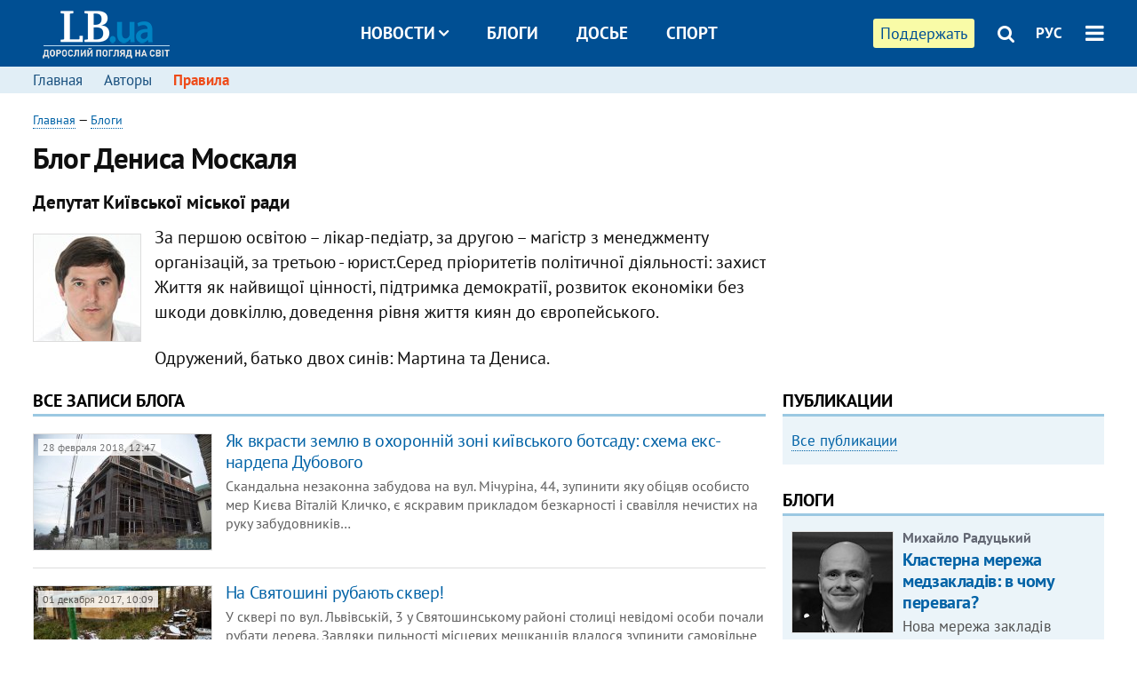

--- FILE ---
content_type: text/html; charset=utf-8
request_url: https://rus.lb.ua/blog/denis_moskal
body_size: 11074
content:
<!DOCTYPE html>
<html>
<head>

	<meta http-equiv="content-type" content="text/html;charset=utf-8">
	<title>Блог Дениса Москаля - Блоги на портале LB.ua</title>
	<meta name="keywords" content="Блог Дениса Москаля">
	<meta name="description" content="Денис Москаль Депутат Київської міської ради. Все записи блога">
	<link rel="canonical" href="https://rus.lb.ua/blog/denis_moskal" />	    <meta name="google-site-verification" content="Efk8A1l-zGcKAdY7XlfA4qaTqb2Z3GDfaciFJB9RGLQ" />
    <meta http-equiv="refresh" content="600"/>

    <meta name="format-detection" content="telephone=no">

        <link rel="dns-prefetch" href="//i.lb.ua">
    <link rel="dns-prefetch" href="//www.facebook.com">
    <link rel="dns-prefetch" href="//www.googletagservices.com">
    <link rel="dns-prefetch" href="//googleads.g.doubleclick.net">
    <link rel="dns-prefetch" href="//pagead2.googlesyndication.com">

    <link rel="preload" href="/media/689/news/fonts/ptsans.woff2" as="font" type="font/woff2" crossorigin>
    <link rel="preload" href="/media/689/news/fonts/ptsansb.woff2" as="font" type="font/woff2" crossorigin>
    <link rel="preload" href="/media/689/news/fonts/icons.woff2" as="font" type="font/woff2" crossorigin>

    <link rel="preload" href="/media/689/news/css/style.css" type="text/css" as="style" onload="this.onload=null;this.rel='stylesheet'">

    <link rel="preload" href="/media/689/news/js/jquery-3.1.1.min.js" as="script">
    <link rel="preload" href="/media/689/news/js/common.js" as="script">
    <link rel="preload" href="//pagead2.googlesyndication.com/pagead/js/adsbygoogle.js" as="script">
    
		<link rel="alternate" type="application/rss+xml" title="LB.ua RSS" href="https://lb.ua/export/rss.xml">
	
	<!-- facebook -->
		<meta property="fb:app_id" content="147594101940225">
	<meta property="fb:admins" content="100001550293023">
	<meta property="og:site_name" content="LB.ua">
    <meta name="twitter:site" content="@lb_ua">
	
    <meta name="robots" content="noindex, follow" />

    <meta name="viewport" content="width=device-width,initial-scale=1,user-scalable=yes">

	<!-- CSS -->
	        <link rel="stylesheet" href="/media/689/news/css/style.css">
    <link rel="shortcut icon" type="image/x-icon" href="/favicon.ico">
        

	    <script src="/media/689/news/js/jquery-3.1.1.min.js"></script>
        <script async src="/media/689/news/js/common.js"></script>
		
        <script async src="https://securepubads.g.doubleclick.net/tag/js/gpt.js"></script>
    <script>
        window.googletag = window.googletag || {cmd: []};
    </script>
    
        <script async src="https://pagead2.googlesyndication.com/pagead/js/adsbygoogle.js"></script>
    <script>
    (adsbygoogle = window.adsbygoogle || []).push({
          google_ad_client: "ca-pub-6096932064585080",
          enable_page_level_ads: true });
    </script>
    
    </head>


<body >


<header class="site-header">
	<div class="layout">
	<div class="layout-wrapper clearfix">
        <nav class="header">
                        <div class="logo"><a href="https://rus.lb.ua"></a></div>
                        <ul class="nav-menu nav-menu-right">
                                <li class="nav-item nav-item-donate"><a href="https://lb.ua/donate" target="_blank"><span>Поддержать</span></a></li>
                
                                
                
                                <li class="nav-item nav-item-search hide-on-phone"><a href="#header-search" data-toggle="collapse" aria-expanded="false" aria-controls="header-search"><span class="icons icon-search" ></span></a></li>
                
                <li class="nav-item nav-item-lang dropdown"><a href="javascript:void(0);" data-toggle="dropdown" type="button">РУС</a>
    <ul class="dropdown-menu dropdown-lang">
        <li class="border"><a href="https://lb.ua/blog//blog/denis_moskal" alt="українська">УКР</a></li>
        <li><a href="//en.lb.ua" alt="english">ENG</a></li>
    </ul>
</li>

				                <li class="nav-item nav-item-menu dropdown"><a a href="javascript:void(0);" onclick="return false;" type="button" data-toggle="dropdown"><span class="icons icon-bars"></span></a>
                    <div class="dropdown-menu dropdown-right">
                        <div class="dropdown-flex">
                            <div class="dropdown-flex-box">
                                <ul>
                                    <li><a href="/newsfeed">Новости</a></li>
                                    <li class="sub-item"><a href="/politics">Политика</a></li>
                                    <li class="sub-item"><a href="/economics">Экономика</a></li>
                                    <li class="sub-item"><a href="/society">Общество</a></li>
                                    <li class="sub-item"><a href="">Здоровье</a></li>
                                    <li class="sub-item"><a href="/culture">Культура</a></li>
                                    <li class="sub-item"><a href="/world">Мир</a></li>
                                    <li class="sub-item"><a href="/sport">Спорт</a></li>
                                    
                                    
                                    

                                    <li><a href="/theme">Спецтемы</a></li>
                                    <li class="sub-item"><a href="https://lb.ua/theme/kyiv">Київ</a></li>
                                    <li class="sub-item"><a href="https://lb.ua/theme/nova_krayina">Нова Країна</a></li>
                                    <li class="sub-item"><a href="https://lb.ua/theme/terytorii_kultury">Території культури</a></li>
                                    <li class="sub-item"><a href="https://lb.ua/theme/culthub">CultHub</a></li>
                                    <li class="sub-item"><a href="https://lb.ua/tag/21019_lbtalks">LB.talks</a></li>
                                    <li class="sub-item"><a href="https://lb.ua/theme/halorka">З гальорки</a></li>
                                </ul>
                            </div>
                            <div class="dropdown-flex-box">
                                <ul>
                                    <li><a href="/analytics">Публикации</a></li>
                                    <li><a href="/blog">Блоги</a></li>
                                    <li><a href="/file">Досье</a></li>
                                    <li><a href="/events">Ивенты</a></li>
                                    <li><a href="https://www.youtube.com/channel/UC_wMhlGmskE2Ue-400XjofQ">LB Live</a></li>
                                    <li><a href="/photo">Фото/Видео</a></li>
                                    <li><a href="/author">Авторы</a></li>
                                    <li><a href="/about/contacts">Редакция</a></li>
                                    <li><a href="/archive">Архив</a></li>

                                    
                                </ul>
                            </div>
                        </div>
                        
                        <div class="nav-item-menu-icons">
                            <a target="_blank" href="https://www.facebook.com/%D0%9B%D1%96%D0%B2%D0%B8%D0%B9-%D0%91%D0%B5%D1%80%D0%B5%D0%B3-LBUA-111382865585059"><span class="icons icon-facebook"></span></a>
                            <a target="_blank" href="https://twitter.com/lb_ua"><span class="icons icon-twitter"></span></a>
                            <a target="_blank" href="https://t.me/lbua_official"><span class="icons icon-telegram"></span></a>
                            <a target="_blank" href="https://youtube.com/@lblive1902"><span class="icons icon-youtube"></span></a>
                            <a target="_blank" href="https://rus.lb.ua/rss"><span class="icons icon-rss"></span></a>
                            <a href="#header-search" data-toggle="collapse" aria-expanded="false" aria-controls="header-search"><span class="icons icon-search"></span></a>
                            
                        </div>
                    </div>
                </li>
                            </ul>

                        <ul class="nav-menu nav-menu-main">
                <li class="dropdown nav-item-news"><a href="javascript:void(0);" onclick="return false;" type="button" data-toggle="dropdown">Новости<span class="icons icon-down"></span></a>
                    <ul class="dropdown-menu dropdown-lang">
                        <li><a href="/politics">Политика</a></li>
                        <li><a href="/economics">Экономика</a></li>
                        <li><a href="/society">Общество</a></li>
                        <li><a href="">Здоровье</a></li>
                        <li><a href="/culture">Культура</a></li>
                        <li><a href="/world">Мир</a></li>
                        <li><a href="/sport">Спорт</a></li>
                        <li><a href="https://lb.ua/theme/kyiv">Київ</a></li>
                        <li><a href="https://lb.ua/theme/nova_krayina">Нова Країна</a></li>
                        <li><a href="https://lb.ua/theme/terytorii_kultury">Території культури</a></li>
                        <li><a href="https://lb.ua/theme/culthub">CultHub</a></li>
                        <li><a href="https://lb.ua/tag/21019_lbtalks">LB.talks</a></li>

                        
                        
                        
                    </ul>
                </li>
                <li class="nav-item-blogs"><a href="/blog">Блоги</a></li>
                <li class="nav-item-files"><a href="/file">Досье</a></li>
                <li class="nav-item-photo"><a href="/sport">Спорт</a></li>

                
                
            </ul>
            
    		
        </nav>
	</div>
	</div>

        <div class="collapse" id="header-search">
    <div class="layout">
        <div class="layout-wrapper">
            <form class="search-form" action="/search">
                <input class="search-txt" type="text" name="q" placeholder="Фраза для поиска"/>
                <button class="search-btn" type="submit"><span class="icons icon-search"></span></button>
            </form>
        </div>
    </div>
    </div>
    
    	<div class="sub-menu">
	<div class="layout">
		<div class="layout-wrapper">
			<ul class="nav-links">
			<li><a href="/blog">Главная</a></li>
<li><a href="/blog/author">Авторы</a></li>
<li class="important"><a href="/blog/rules">Правила</a></li>			</ul>
		</div>
	</div>
	</div>
    
</header>

            

<div class="site-content layout layout-main">

        <div class="layout-wrapper clearfix">

        
		<div class="col-content ">
		    <div class="col-content-wrapper clearfix">

            <div class="material file">
    <div class="header">
        <div class="date">
            <a href="https://rus.lb.ua">Главная</a> &mdash;
            <a href="/blog">Блоги</a>
        </div>
    </div>


    <h1>Блог Дениса Москаля</h1>
    <h2>Депутат Київської міської ради</h2>

            <img class="file-photo" src="https://i.lb.ua/108/62/f213481652a2.jpg" alt="Денис Москаль" />        <p>За першою освітою – лікар-педіатр, за другою – магістр з менеджменту організацій, за третьою - юрист.Серед пріоритетів політичної діяльності: захист Життя як найвищої цінності, підтримка демократії, розвиток економіки без шкоди довкіллю, доведення рівня життя киян до європейського.</p> <p>Одружений, батько двох синів: Мартина та Дениса.</p>
    </div>




<div class="caption no-margin">Все записи блога</div>
	<ul class="lenta">
            <li class="">
    <a class="photo-ahref" href="http://rus.lb.ua/blog/denis_moskal/391417_yak_vkrasti_zemlyu_ohoronniy_zoni.html"><img loading="lazy" src="https://i.lb.ua/073/23/5a968bfd32f20_200_130.jpeg" alt="Як вкрасти землю в охоронній зоні київського ботсаду: схема екс-нардепа Дубового" class="photo"></a>    <div class="title"><a href="http://rus.lb.ua/blog/denis_moskal/391417_yak_vkrasti_zemlyu_ohoronniy_zoni.html">Як вкрасти землю в охоронній зоні київського ботсаду: схема екс-нардепа Дубового
</a></div>
    <time datetime="2018-02-28T12:47:00Z">
    28 февраля 2018, 12:47
    </time>
    Скандальна незаконна забудова на вул. Мічуріна, 44, зупинити яку обіцяв особисто мер Києва Віталій Кличко, є яскравим прикладом безкарності і свавілля нечистих на руку забудовників&hellip;
</li>

            <li class="">
    <a class="photo-ahref" href="http://rus.lb.ua/blog/denis_moskal/383521_svyatoshini_rubayut_skver.html"><img loading="lazy" src="https://i.lb.ua/037/29/5a210f2c0f54d_200_130.jpeg" alt="На Святошині рубають сквер!" class="photo"></a>    <div class="title"><a href="http://rus.lb.ua/blog/denis_moskal/383521_svyatoshini_rubayut_skver.html">На Святошині рубають сквер!
</a></div>
    <time datetime="2017-12-01T10:09:00Z">
    01 декабря 2017, 10:09
    </time>
    У сквері по вул. Львівській, 3 у Святошинському районі столиці невідомі особи почали рубати дерева. Завдяки пильності місцевих мешканців вдалося зупинити самовільне знищення скверу&hellip;
</li>

            <li class="">
    <a class="photo-ahref" href="http://rus.lb.ua/blog/denis_moskal/379196_rishennya_kiivradi_chinovnikam_merii.html"><img loading="lazy" src="https://i.lb.ua/070/20/59e0a3a855012_200_130.jpeg" alt="Рішення Київради чиновникам мерії не указ?" class="photo"></a>    <div class="title"><a href="http://rus.lb.ua/blog/denis_moskal/379196_rishennya_kiivradi_chinovnikam_merii.html">Рішення Київради чиновникам мерії не указ?
</a></div>
    <time datetime="2017-10-13T13:01:00Z">
    13 октября 2017, 13:01
    </time>
    Деяким столичним чиновникам так кортить забудувати майже 1,8 га зеленої зони на Святошині, що вони починають ігнорувати рішення Київської міської ради.
</li>

            <li class="">
    <a class="photo-ahref" href="http://rus.lb.ua/blog/denis_moskal/379113_nichniy_dzvinok_avtandila.html"><img loading="lazy" src="https://i.lb.ua/069/47/59df7901ad6a2_200_130.jpeg" alt="Нічний дзвінок Автанділа" class="photo"></a>    <div class="title"><a href="http://rus.lb.ua/blog/denis_moskal/379113_nichniy_dzvinok_avtandila.html">Нічний дзвінок Автанділа
</a></div>
    <time datetime="2017-10-12T15:02:00Z">
    12 октября 2017, 15:02
    </time>
    Тільки розпочалась активна робота комісії Київради, що вивчає ситуацію із забудовою навколо Ботсаду, як мені стали надходити дзвінки з погрозами.
</li>

            <li class="">
    <a class="photo-ahref" href="http://rus.lb.ua/blog/denis_moskal/376601_svyatoshini_zamist_skandalnoi.html"><img loading="lazy" src="https://i.lb.ua/034/26/59bbba6bf07d3_200_130.jpeg" alt="На Святошині замість скандальної забудови буде сквер" class="photo"></a>    <div class="title"><a href="http://rus.lb.ua/blog/denis_moskal/376601_svyatoshini_zamist_skandalnoi.html">На Святошині замість скандальної забудови буде сквер
</a></div>
    <time datetime="2017-09-15T14:19:00Z">
    15 сентября 2017, 14:19
    </time>
    Надання статусу скверу земельній ділянці на вул. Львівській, 3 убезпечить її від забудови на місці колишньої протитуберкульозної лікарні. Це дозволить захистити мешканців від сусідства&hellip;
</li>

            <li class="">
    <a class="photo-ahref" href="http://rus.lb.ua/blog/denis_moskal/369899_kiivrada_rozberetsya_iz_zabudovoyu.html"><img loading="lazy" src="https://i.lb.ua/117/45/594cdfb309b21_200_130.jpeg" alt="Київрада розбереться із забудовою навколо ботсаду" class="photo"></a>    <div class="title"><a href="http://rus.lb.ua/blog/denis_moskal/369899_kiivrada_rozberetsya_iz_zabudovoyu.html">Київрада розбереться із забудовою навколо ботсаду
</a></div>
    <time datetime="2017-06-23T12:19:00Z">
    23 июня 2017, 12:19
    </time>
    Майже впритул до Національного ботанічного саду ім. Гришка ведуться незрозумілі будівельні роботи.
</li>

            <li class="">
    <a class="photo-ahref" href="http://rus.lb.ua/blog/denis_moskal/369152_parku_troieshchini_bude_tualetkafe.html"><img loading="lazy" src="https://i.lb.ua/105/39/594262cb7c165_200_130.jpeg" alt="У парку на Троєщині буде туалет-кафе? " class="photo"></a>    <div class="title"><a href="http://rus.lb.ua/blog/denis_moskal/369152_parku_troieshchini_bude_tualetkafe.html">У парку на Троєщині буде туалет-кафе? 
</a></div>
    <time datetime="2017-06-15T13:27:00Z">
    15 июня 2017, 13:27
    </time>
    Столичні чиновники планують перетворити громадську вбиральню у парку «Молодіжний» на Троєщині на кафе.
</li>

            <li class="">
    <a class="photo-ahref" href="http://rus.lb.ua/blog/denis_moskal/348497_stantsiya_metro_dorogozhichi_led.html"><img loading="lazy" src="https://i.lb.ua/119/02/5809decd40cdb_200_130.jpeg" alt="Станція метро «Дорогожичі» ледь не повторила долю «Героїв Дніпра»" class="photo"></a>    <div class="title"><a href="http://rus.lb.ua/blog/denis_moskal/348497_stantsiya_metro_dorogozhichi_led.html">Станція метро «Дорогожичі» ледь не повторила долю «Героїв Дніпра»
</a></div>
    <time datetime="2016-10-21T12:20:00Z">
    21 октября 2016, 12:20
    </time>
    Поки мешканці столичної Оболоні всіма доступними способами борються проти забудови над станцією метро «Героїв Дніпра» в зону ризику потрапила ще одна станція підземки – «Дорогожичі&hellip;
</li>

            <li class="">
    <a class="photo-ahref" href="http://rus.lb.ua/blog/denis_moskal/343921_koli_zapahlo_groshima_y.html"><img loading="lazy" src="https://i.lb.ua/116/31/57c5907a2f3b5_200_130.jpeg" alt="Коли запахло грошима, то й туберкульоз не страшний" class="photo"></a>    <div class="title"><a href="http://rus.lb.ua/blog/denis_moskal/343921_koli_zapahlo_groshima_y.html">Коли запахло грошима, то й туберкульоз не страшний
</a></div>
    <time datetime="2016-08-30T14:30:00Z">
    30 августа 2016, 14:30
    </time>
    Чиновники департаменту охорони здоров’я КМДА вперто не бажають відмовлятися від намірів звести житлову багатоповерхівку на місці колишнього протитуберкульозного диспансеру у Святошинському&hellip;
</li>

            <li class="">
    <a class="photo-ahref" href="http://rus.lb.ua/blog/denis_moskal/336246_kiivski_lisnitstva_zberezheno.html"><img loading="lazy" src="https://i.lb.ua/041/02/5748453e81a1a_200_130.jpeg" alt="Київські лісництва збережено!" class="photo"></a>    <div class="title"><a href="http://rus.lb.ua/blog/denis_moskal/336246_kiivski_lisnitstva_zberezheno.html">Київські лісництва збережено!
</a></div>
    <time datetime="2016-05-27T14:54:00Z">
    27 мая 2016, 14:54
    </time>
    Щоб зберегти столичні ліси та забезпечити нормальний догляд за ними, необхідно відновити нормальне функціонування лісопаркових господарств, які виконують ці функції.
</li>

            <li class="">
    <a class="photo-ahref" href="http://rus.lb.ua/blog/denis_moskal/334078_bilichanskomu_lisu_povertayut_shche.html"><img loading="lazy" src="https://i.lb.ua/000/46/5721db049d0b4_200_130.jpeg" alt="Біличанському лісу повертають ще частину території" class="photo"></a>    <div class="title"><a href="http://rus.lb.ua/blog/denis_moskal/334078_bilichanskomu_lisu_povertayut_shche.html">Біличанському лісу повертають ще частину території
</a></div>
    <time datetime="2016-04-28T11:49:00Z">
    28 апреля 2016, 11:49
    </time>
    Спільними зусиллями громадськості та постійної комісії Київради з питань екологічної політики Біличанському лісу повертають частину територій, що були вилучені ще 2007 року.
</li>

            <li class="">
        <div class="title"><a href="http://rus.lb.ua/blog/denis_moskal/331960_zabudovnik_pecherskogo_bastionu.html">Забудовник «Печерського бастіону» знову активізувався
</a></div>
    <time datetime="2016-04-04T15:07:00Z">
    04 апреля 2016, 15:07
    </time>
    Забудовник скандально відомого ЖК «Печерський бастіон» намагається скасувати рішення Київради про створення скверу на вул. Вільшанській у Печерському районі столиці.
</li>

            <li class="">
    <a class="photo-ahref" href="http://rus.lb.ua/blog/denis_moskal/331091_vigidna_shche_skandalna.html"><img loading="lazy" src="https://i.lb.ua/007/13/56f3dfbb07d78_200_130.jpeg" alt="Кому вигідна ще одна скандальна забудова на Святошині?" class="photo"></a>    <div class="title"><a href="http://rus.lb.ua/blog/denis_moskal/331091_vigidna_shche_skandalna.html">Кому вигідна ще одна скандальна забудова на Святошині?
</a></div>
    <time datetime="2016-03-24T14:01:00Z">
    24 марта 2016, 14:01
    </time>
    На Святошині може з’явитись ще одна скандальна забудова. Цього разу – на території колишнього протитуберкульозного диспансеру. Місцеві мешканці хочуть створити сквер, однак чиновники&hellip;
</li>

            <li class="">
    <a class="photo-ahref" href="http://rus.lb.ua/blog/denis_moskal/328154_istoriya_pro_zemlyu_chest_i_kobzona.html"><img loading="lazy" src="https://i.lb.ua/120/51/56c47bb48ab2c_200_130.jpeg" alt="Історія про землю, «честь» і Кобзона" class="photo"></a>    <div class="title"><a href="http://rus.lb.ua/blog/denis_moskal/328154_istoriya_pro_zemlyu_chest_i_kobzona.html">Історія про землю, «честь» і Кобзона
</a></div>
    <time datetime="2016-02-17T13:37:00Z">
    17 февраля 2016, 13:37
    </time>
    Екологічна комісія всіма засобами підтримує створення парку на березі Дніпра. На 8 га біля Дніпра буде парк, відкритий для всіх киян та гостей міста, а не якийсь там елітарний клуб&hellip;
</li>

            <li class="">
    <a class="photo-ahref" href="http://rus.lb.ua/blog/denis_moskal/326672_zberegti_kiivski_lisnitstva.html"><img loading="lazy" src="https://i.lb.ua/116/38/56ab50eb99084_200_130.jpeg" alt="Зберегти київські лісництва" class="photo"></a>    <div class="title"><a href="http://rus.lb.ua/blog/denis_moskal/326672_zberegti_kiivski_lisnitstva.html">Зберегти київські лісництва
</a></div>
    <time datetime="2016-01-29T13:28:00Z">
    29 января 2016, 13:28
    </time>
    У разі ліквідації лісопаркових господарств припиняється використання ними лісових ресурсів, внаслідок чого бюджет недоотримає значних надходжень у вигляді зборів за використання лісових&hellip;
</li>

            <li class="">
    <a class="photo-ahref" href="http://rus.lb.ua/blog/denis_moskal/326463_zasekrechene_pleso.html"><img loading="lazy" src="https://i.lb.ua/010/00/56a884259bd02_200_130.jpeg" alt="Засекречене  «Плесо»" class="photo"></a>    <div class="title"><a href="http://rus.lb.ua/blog/denis_moskal/326463_zasekrechene_pleso.html">Засекречене  «Плесо»
</a></div>
    <time datetime="2016-01-27T10:26:00Z">
    27 января 2016, 10:26
    </time>
    Діяльність комунальних підприємств має бути максимально відкритою для киян, адже фактично є їхньою власністю. Натомість комунальне підприємство «Плесо» є закритим не тільки для киян&hellip;
</li>

            <li class="">
    <a class="photo-ahref" href="http://rus.lb.ua/blog/denis_moskal/290379_yak_vlada_provokuie_kiyan_protesti.html"><img loading="lazy" src="https://i.lb.ua/018/32/549a9e4127162_200_130.jpeg" alt="Як влада провокує киян на протести" class="photo"></a>    <div class="title"><a href="http://rus.lb.ua/blog/denis_moskal/290379_yak_vlada_provokuie_kiyan_protesti.html">Як влада провокує киян на протести
</a></div>
    <time datetime="2014-12-24T13:01:00Z">
    24 декабря 2014, 13:01
    </time>
    Для початку варто добитися, щоби водії усіх маршруток обов’язково видавали квитки пасажирам, а в метро – встановити ринкову вартість розміщення реклами та торгівельних точок, без посередників&hellip;
</li>

            <li class="">
        <div class="title"><a href="http://rus.lb.ua/blog/denis_moskal/286659_list_materi_geroya.html">Лист матері Героя
</a></div>
    <time datetime="2014-11-20T12:03:00Z">
    20 ноября 2014, 12:03
    </time>
    За узагальненими фактами, сухими доповідями і статистичними відомостями завжди є людська історія. Саме тому публікую лист матері Героя Небесної Сотні Андрія Мовчана, лист, від якого&hellip;
</li>

            <li class="">
    <a class="photo-ahref" href="http://rus.lb.ua/blog/denis_moskal/276031_stolichna_vlada_hoche_zaroblyati.html"><img loading="lazy" src="https://i.lb.ua/070/56/53eb3ff58fcf3_200_130.jpeg" alt="Столична влада хоче заробляти на киянах методами Черновецького" class="photo"></a>    <div class="title"><a href="http://rus.lb.ua/blog/denis_moskal/276031_stolichna_vlada_hoche_zaroblyati.html">Столична влада хоче заробляти на киянах методами Черновецького
</a></div>
    <time datetime="2014-08-13T13:16:00Z">
    13 августа 2014, 13:16
    </time>
    Днями один із провладних депутатів Київради оголосив про наміри запровадити платний в’їзд до центральної частини міста. Ще й благородно пояснив необхідність такого кроку: для фінансування&hellip;
</li>

            <li class="">
    <a class="photo-ahref" href="http://rus.lb.ua/blog/denis_moskal/274577_nemirniy_atom_abo_vigidni.html"><img loading="lazy" src="https://i.lb.ua/093/45/53d8bfd7eaacb_200_130.jpeg" alt="Немирний атом або Кому вигідні спекуляції на темі відновлення ядерного статусу?" class="photo"></a>    <div class="title"><a href="http://rus.lb.ua/blog/denis_moskal/274577_nemirniy_atom_abo_vigidni.html">Немирний атом або Кому вигідні спекуляції на темі відновлення ядерного статусу?
</a></div>
    <time datetime="2014-07-30T12:22:00Z">
    30 июля 2014, 12:22
    </time>
    З початком неоголошеної війни у вітчизняному політикумі активно мусується тема відновлення статусу ядерної держави як панацеї від усіх бід. Деякі політичні сили намагаються заробити&hellip;
</li>

            <li class="">
    <a class="photo-ahref" href="http://rus.lb.ua/blog/denis_moskal/273685_kiivrada_zalishit_bilichanskiy_lis.html"><img loading="lazy" src="https://i.lb.ua/017/07/53ce334e38309_200_130.jpeg" alt="Київрада залишить Біличанський ліс без лісників?" class="photo"></a>    <div class="title"><a href="http://rus.lb.ua/blog/denis_moskal/273685_kiivrada_zalishit_bilichanskiy_lis.html">Київрада залишить Біличанський ліс без лісників?
</a></div>
    <time datetime="2014-07-22T11:30:00Z">
    22 июля 2014, 11:30
    </time>
    Київрада зібралась ліквідувати комунальне підприємство, що обслуговує Біличанський ліс. Саме лісники КП «Святошинське лісопаркове господарство» беруть активну участь у боротьбі за&hellip;
</li>

            <li class="">
        <div class="title"><a href="http://rus.lb.ua/blog/denis_moskal/271220_vdaliy_start_novogo_mera_abo_hto.html">«Вдалий» старт нового мера, або Хто здає Біличанський ліс?
</a></div>
    <time datetime="2014-06-27T12:16:00Z">
    27 июня 2014, 12:16
    </time>
    Не встигли зрадіти захисники Біличанського лісу, як з’явилась зовсім нерадісна новина – новообраний мер Києва В. Кличко підписав з Київською обласною радою та Коцюбинською селищною&hellip;
</li>

            <li class="">
        <div class="title"><a href="http://rus.lb.ua/blog/denis_moskal/271074_vishchiy_adminsud_pidtverdiv_shcho.html">Вищий адмінсуд підтвердив, що Біличанський ліс – це територія Києва
</a></div>
    <time datetime="2014-06-26T11:09:00Z">
    26 июня 2014, 11:09
    </time>
    Після того, як О. Турчинов 1 травня підписав Указ про надання Біличанському лісу природоохоронного статусу національного природного парку, рішення на користь збереження лісу прийняв&hellip;
</li>

            <li class="">
    <a class="photo-ahref" href="http://rus.lb.ua/blog/denis_moskal/270493_rozpodil_komisiy_abo_noviy_kiivradi.html"><img loading="lazy" src="https://i.lb.ua/030/48/53a422a6bf7ba_200_130.jpeg" alt="Розподіл комісій, або новій Київраді не до соціальних питань" class="photo"></a>    <div class="title"><a href="http://rus.lb.ua/blog/denis_moskal/270493_rozpodil_komisiy_abo_noviy_kiivradi.html">Розподіл комісій, або новій Київраді не до соціальних питань
</a></div>
    <time datetime="2014-06-20T14:26:00Z">
    20 июня 2014, 14:26
    </time>
    Майже половина депутатів Київради не захотіли вирішувати соціальні питання, дбати про культуру, екологію, освіту, медицину, місцеве самоврядування, слідкувати за дотриманням законності&hellip;
</li>

            <li class="">
    <a class="photo-ahref" href="http://rus.lb.ua/blog/denis_moskal/267091_aleya_pamyati_ukrainskih_viyskovih.html"><img loading="lazy" src="https://i.lb.ua/067/14/537b5805f088e_200_130.jpeg" alt="Алея пам’яті українських військових" class="photo"></a>    <div class="title"><a href="http://rus.lb.ua/blog/denis_moskal/267091_aleya_pamyati_ukrainskih_viyskovih.html">Алея пам’яті українських військових
</a></div>
    <time datetime="2014-05-20T16:06:00Z">
    20 мая 2014, 16:06
    </time>
    У Києві на вул. Відпочинку у Святошинському районі ми висадили Алею пам’яті українських військовослужбовців, які загинули під час антитерористичної операції у східних областях.
</li>

    	</ul>
                    
                            
        
                        <div class="paging">
        <ul>
                                                            <li class="here">1</li>
                                                                                    <li><a href="/blog/denis_moskal?page=2">2</a></li>
                                                                                                        <li><a href="/blog/denis_moskal?page=3">3</a></li>
                                                                            <li><a rel="nofollow" href="/blog/denis_moskal?page=2" class="next">→</a></li>
                    </ul>
        </div>
            


	    	</div>

        		</div>

		<aside class="col-right">
        	
    

    <section class="adv-banner-3">
    <!-- Premium -->
    <ins class="adsbygoogle" style="display:block" data-ad-client="ca-pub-6096932064585080" data-ad-slot="6215639078" data-ad-format="auto" data-full-width-responsive="true"></ins>
    <script>(adsbygoogle = window.adsbygoogle || []).push({});</script>
</section>

    	
<section class="section-blogs section-column-2 have-background">
<div class="caption no-margin">Публикации</div>
<ul class="feed background">
<li class="show-more"><a href="/analytics">Все публикации</a></li>
</ul>
</section>
    	<section class="section-blogs section-column-2 have-background">
<div class="caption no-margin">Блоги</div>
<ul class="feed background">
    <li class="">    <a class="photo-ahref" href="http://rus.lb.ua/blog/mykhailo_radutskyi/515951_klasterna_merezha_medzakladiv_chomu.html"><img loading="lazy" class="photo photo-blog" src="https://i.lb.ua/043/57/5e90602f81767.jpeg" alt="Кластерна мережа медзакладів: в чому перевага?"></a>    <div class="author">Михайло Радуцький</div> 
    <div class="title"><a href="http://rus.lb.ua/blog/mykhailo_radutskyi/515951_klasterna_merezha_medzakladiv_chomu.html">Кластерна мережа медзакладів: в чому перевага?
</a></div>
    Нова мережа закладів формуватиметься відповідно до принципу госпітальних округів.
</li>

    <li class="">    <a class="photo-ahref" href="http://rus.lb.ua/blog/igor_feshchenko/516692_opzzh_mozhe_uniknuti_zvituvannya_pro.html"><img loading="lazy" class="photo photo-blog" src="https://i.lb.ua/071/20/627e3c3c33fcc.jpeg" alt="ОПЗЖ може уникнути звітування про чверть мільярда бюджетних гривень"></a>    <div class="author">Ігор Фещенко</div> 
    <div class="title"><a href="http://rus.lb.ua/blog/igor_feshchenko/516692_opzzh_mozhe_uniknuti_zvituvannya_pro.html">ОПЗЖ може уникнути звітування про чверть мільярда бюджетних гривень
</a></div>
    Якщо суд ліквідує проросійські партії перш ніж парламент відновить для них обов'язок подавати фінзвітність, то такі партії можуть уникнути подання звітів за останні 2 роки.
</li>

<li class="show-more"><a href="/blog">Все записи блогов</a></li>
</ul>
</section>

	<section class="adv-block">
<div class="adv-banner-4 sticked hide-on-tablet hide-on-phone">
<div class="adv-caption">Реклама</div>
<!-- Index.300x600 -->
<ins class="adsbygoogle"
     style="display:inline-block;width:300px;height:600px"
     data-ad-client="ca-pub-6096932064585080"
     data-ad-slot="8605697088"></ins>
<script>
(adsbygoogle = window.adsbygoogle || []).push({});
</script></div>
</section>
    

		</aside>

	</div>
    
</div>


<footer class="site-footer">
<div class="layout">
<div class="layout-wrapper clearfix">
	<a class="scroll-top" href="#"></a>
	<div class="footer-links">
		<ul>
			
            <li><a href="/about">Про нас</a></li>
            <li><a href="/reklama">Реклама на сайте</a></li>
            <li><a href="/events">Ивенты</a></li>
            <li><a href="/about/contacts">Редакция</a></li>
            <li><a href="/about/standards">Политики и стандарты</a></li>
			<li><a href="/about/terms">Пользовательское соглашение</a></li>
		</ul>
	</div>

	<div class="about">
                <p>При полном или частичном воспроизведении материалов прямая гиперссылка на LB.ua обязательна! Перепечатка, копирование, воспроизведение или иное использование материалов, в которых содержится ссылка на агентство "Українськi Новини" и "Украинская Фото Группа" запрещено.</p>
        <p>Материалы, которые размещаются на сайте с меткой "Реклама" / "Новости компаний" / "Пресрелиз" / "Promoted", являются рекламными и публикуются на правах рекламы. , однако редакция участвует в подготовке этого контента и разделяет мнения, высказанные в этих материалах.</p>
        <p>Редакция не несет ответственности за факты и оценочные суждения, обнародованные в рекламных материалах. Согласно украинскому законодательству, ответственность за содержание рекламы несет рекламодатель.</p>
        <p>Международный Фонд "Возрождение" обеспечивает институциональную поддержку редакции LB.UA в рамках программы "Социальный капитал". Материалы изготовленные в рамках поддержки отражают позицию авторов и не обязательно совпадают с позицией Международного Фонда "Возрождение".</p>
        <p>Субъект в сфере онлайн-медиа; идентификатор медиа - R40-05097</p>
            </div>
	<div class="counters">
        <span><a style="border: none;" href="https://serpstat.com/uk/"><img loading="lazy" src="/media/689/news/img/icos/serpstat.svg" alt="Serpstat" width="140" height="33""></a></span>


		    		<!-- Google tag (gtag.js) -->
<script async src="https://www.googletagmanager.com/gtag/js?id=G-ESGJQNBL07"></script>
<script>
  window.dataLayer = window.dataLayer || [];
  function gtag(){dataLayer.push(arguments);}
  gtag('js', new Date());

  gtag('config', 'G-ESGJQNBL07');
</script>
			</div>
</div>
</div>


<div class="overlay" id="overlay"></div>


<div id="popup_mistake" class="popup do-mistake" url="/core/orphus/">
	<div class="caption">Найдена ошибка! <div class="close"></div></div>
	<div class="title">Текст с ошибкой:</div>
	<div class="text-w-mistake"></div>
	<div>Ошибка в том, что:</div>
	<textarea></textarea>
	<br style="clear: both;" />
	<a class="button" name="send" href="#">Отправить</a>
	<a class="no-mistake" name="close" href="#">Ой, это не ошибка!</a>
</div>


<div id="act-login" class="popup do-login">

</div>

</footer>



</body>

<!-- rus.vm2.gg2.lb.ua :: 2026-01-22 03:17:42 -->
</html>

--- FILE ---
content_type: text/html; charset=utf-8
request_url: https://www.google.com/recaptcha/api2/aframe
body_size: 264
content:
<!DOCTYPE HTML><html><head><meta http-equiv="content-type" content="text/html; charset=UTF-8"></head><body><script nonce="QoV6iX-0LAhAdocfsHPjRQ">/** Anti-fraud and anti-abuse applications only. See google.com/recaptcha */ try{var clients={'sodar':'https://pagead2.googlesyndication.com/pagead/sodar?'};window.addEventListener("message",function(a){try{if(a.source===window.parent){var b=JSON.parse(a.data);var c=clients[b['id']];if(c){var d=document.createElement('img');d.src=c+b['params']+'&rc='+(localStorage.getItem("rc::a")?sessionStorage.getItem("rc::b"):"");window.document.body.appendChild(d);sessionStorage.setItem("rc::e",parseInt(sessionStorage.getItem("rc::e")||0)+1);localStorage.setItem("rc::h",'1769044666688');}}}catch(b){}});window.parent.postMessage("_grecaptcha_ready", "*");}catch(b){}</script></body></html>

--- FILE ---
content_type: application/javascript; charset=utf-8
request_url: https://fundingchoicesmessages.google.com/f/AGSKWxVwOg3rsEMwc90YcH_Jxffq7C1EDRx-eJIPqOcOgvo06Q6Mog4INNw3ejhjtK_bvQMgTmyHFPNG0kUQnbJNH-p8w1iY7-8SDt1QU76VO95eja7-k7a-n6xcd0wFUeV05bpgAOLHnw==?fccs=W251bGwsbnVsbCxudWxsLG51bGwsbnVsbCxudWxsLFsxNzY5MDQ0NjY2LDI5NjAwMDAwMF0sbnVsbCxudWxsLG51bGwsW251bGwsWzcsOSw2XSxudWxsLDIsbnVsbCwiZW4iLG51bGwsbnVsbCxudWxsLG51bGwsbnVsbCwxXSwiaHR0cHM6Ly9ydXMubGIudWEvYmxvZy9kZW5pc19tb3NrYWwiLG51bGwsW1s4LCI5b0VCUi01bXFxbyJdLFs5LCJlbi1VUyJdLFsxOSwiMiJdLFsxNywiWzBdIl0sWzI0LCIiXSxbMjksImZhbHNlIl1dXQ
body_size: 206
content:
if (typeof __googlefc.fcKernelManager.run === 'function') {"use strict";this.default_ContributorServingResponseClientJs=this.default_ContributorServingResponseClientJs||{};(function(_){var window=this;
try{
var qp=function(a){this.A=_.t(a)};_.u(qp,_.J);var rp=function(a){this.A=_.t(a)};_.u(rp,_.J);rp.prototype.getWhitelistStatus=function(){return _.F(this,2)};var sp=function(a){this.A=_.t(a)};_.u(sp,_.J);var tp=_.ed(sp),up=function(a,b,c){this.B=a;this.j=_.A(b,qp,1);this.l=_.A(b,_.Pk,3);this.F=_.A(b,rp,4);a=this.B.location.hostname;this.D=_.Fg(this.j,2)&&_.O(this.j,2)!==""?_.O(this.j,2):a;a=new _.Qg(_.Qk(this.l));this.C=new _.dh(_.q.document,this.D,a);this.console=null;this.o=new _.mp(this.B,c,a)};
up.prototype.run=function(){if(_.O(this.j,3)){var a=this.C,b=_.O(this.j,3),c=_.fh(a),d=new _.Wg;b=_.hg(d,1,b);c=_.C(c,1,b);_.jh(a,c)}else _.gh(this.C,"FCNEC");_.op(this.o,_.A(this.l,_.De,1),this.l.getDefaultConsentRevocationText(),this.l.getDefaultConsentRevocationCloseText(),this.l.getDefaultConsentRevocationAttestationText(),this.D);_.pp(this.o,_.F(this.F,1),this.F.getWhitelistStatus());var e;a=(e=this.B.googlefc)==null?void 0:e.__executeManualDeployment;a!==void 0&&typeof a==="function"&&_.To(this.o.G,
"manualDeploymentApi")};var vp=function(){};vp.prototype.run=function(a,b,c){var d;return _.v(function(e){d=tp(b);(new up(a,d,c)).run();return e.return({})})};_.Tk(7,new vp);
}catch(e){_._DumpException(e)}
}).call(this,this.default_ContributorServingResponseClientJs);
// Google Inc.

//# sourceURL=/_/mss/boq-content-ads-contributor/_/js/k=boq-content-ads-contributor.ContributorServingResponseClientJs.en_US.9oEBR-5mqqo.es5.O/d=1/exm=ad_blocking_detection_executable,kernel_loader,loader_js_executable,web_iab_tcf_v2_signal_executable/ed=1/rs=AJlcJMwtVrnwsvCgvFVyuqXAo8GMo9641A/m=cookie_refresh_executable
__googlefc.fcKernelManager.run('\x5b\x5b\x5b7,\x22\x5b\x5bnull,\\\x22lb.ua\\\x22,\\\x22AKsRol9ZI3qzgII9JkFNhHpthaYr0mWbJzO3lUDVgJ4hH-KtgtjC-CltXZDXNLDC22DkcD3mY5Gr5mYLT_n8jlat-lxkCs0xC0Din5XnDG-Ww6I7QkGWm7w3G91ca_zT2oS6_ALZcKmOrxuZnF5FK8yXpQePFrrdpw\\\\u003d\\\\u003d\\\x22\x5d,null,\x5b\x5bnull,null,null,\\\x22https:\/\/fundingchoicesmessages.google.com\/f\/AGSKWxVE2NE3jYojlh4lcjunmc1gU33pTiovmU7k9cQDVRThIhDTxbybA3TSiDFoe8qBikc22YTdVry6PiUxBtpB8FJ1Ij5zpnfLFRnZOFCvy-WOKWB1ar9Dg_O0EeU9NH-HKqjHEg8i7Q\\\\u003d\\\\u003d\\\x22\x5d,null,null,\x5bnull,null,null,\\\x22https:\/\/fundingchoicesmessages.google.com\/el\/AGSKWxVsvwUiOkOVtSRzqDR0G6-4X4nCQecFqyJOv8ccLWsR4yurtPxmMuIsfA2HMTLL3LEOUbJQFjJV_NBHWTWVgAAzrgfIsI88FkY6dUd1lx6QAm4OoEYFBb5g65QmJkc8IflGwKvQDg\\\\u003d\\\\u003d\\\x22\x5d,null,\x5bnull,\x5b7,9,6\x5d,null,2,null,\\\x22en\\\x22,null,null,null,null,null,1\x5d,null,\\\x22Privacy and cookie settings\\\x22,\\\x22Close\\\x22,null,null,null,\\\x22Managed by Google. Complies with IAB TCF. CMP ID: 300\\\x22\x5d,\x5b3,1\x5d\x5d\x22\x5d\x5d,\x5bnull,null,null,\x22https:\/\/fundingchoicesmessages.google.com\/f\/AGSKWxVGVbMVXjMck5VaOt4x5k6DEvDjSwMkAwJLPvQHPS7FlpXWLRhopL0ipIqgUYlLChj_t1-h2mgepkdeo9BPiVziQEOLG3RnRr6lYDMvzJTreY3hL9AT7huhK8VAdH3qCkncodGuyg\\u003d\\u003d\x22\x5d\x5d');}

--- FILE ---
content_type: application/javascript; charset=utf-8
request_url: https://fundingchoicesmessages.google.com/f/AGSKWxWcoCBeE-g8hEZg8P8ByOfw5AO_VnQ4dG4Xb6RGJI3rTUVKVnNzKjN6geeMXUV1BnQrsE-CX24rRm6TMMlJXO-2RjyGb1g0Ts3D83H5zeO1MjarqRj0ZM9FxTclZtlBPWymErAkiasQA7k7RWohPASjV5UEouwfvzcLSWO1sA3rmEqGUBfOf7iB7nVW/_/api.ad._ads.js./your-ad./adrotator./adserver3.
body_size: -1289
content:
window['6afc7d58-6b96-4df7-b0be-7f6552771375'] = true;